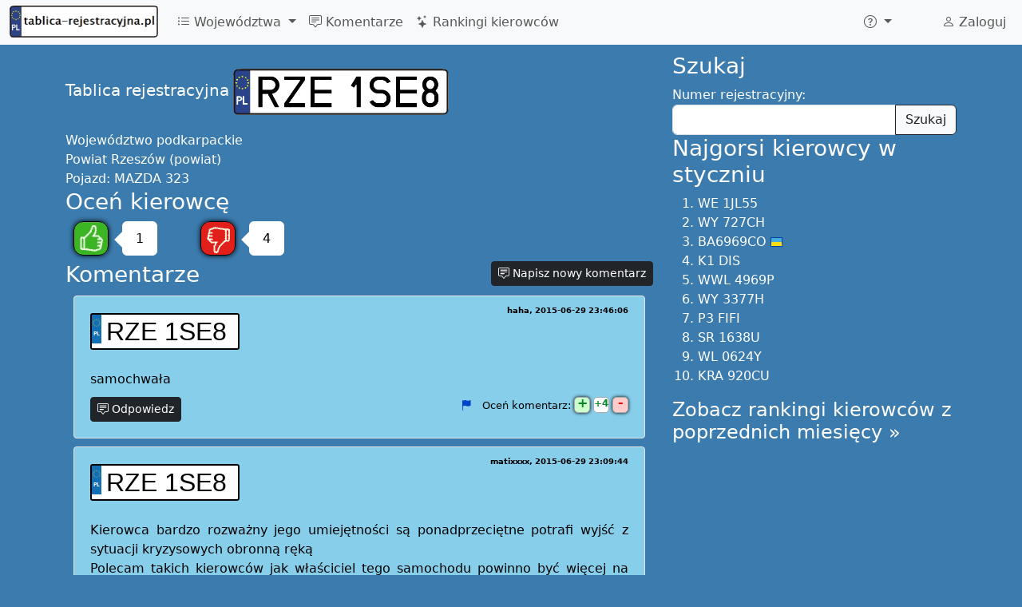

--- FILE ---
content_type: text/html; charset=UTF-8
request_url: https://tablica-rejestracyjna.pl/RZE1SE8
body_size: 10494
content:
<!DOCTYPE html>
<html lang="pl">
	<head>
		<meta http-equiv="Content-Language" content="pl">
		<meta charset="utf-8">
		<meta name="viewport" content="width=device-width, initial-scale=1">
				<meta property="fb:app_id" content="634706636601017"/>
		<meta property="fb:pages" content="537746292995928"/>
		<meta property="og:image" content="https://tablica-rejestracyjna.pl/img/tablice-1214x638.png"/>
		<title>RZE 1SE8 - Oceń kierowcę! - tablica-rejestracyjna.pl</title>
		<link href="https://cdn.jsdelivr.net/npm/bootstrap@5.3.0-alpha1/dist/css/bootstrap.min.css" rel="stylesheet" integrity="sha384-GLhlTQ8iRABdZLl6O3oVMWSktQOp6b7In1Zl3/Jr59b6EGGoI1aFkw7cmDA6j6gD" crossorigin="anonymous">
		<link rel="stylesheet" href="https://cdn.jsdelivr.net/npm/bootstrap-icons@1.10.3/font/bootstrap-icons.css">
		<link rel="stylesheet" type="text/css" href="/global.css">
		<link rel="stylesheet" href="/css/lite-yt-embed.css">
		<style>.comment .date:before{content: ", ";}</style>

								 <script async src="https://pagead2.googlesyndication.com/pagead/js/adsbygoogle.js?client=ca-pub-0285668067181245"
			crossorigin="anonymous"></script> 			</head>
	<body>
		<script async src="https://cdn.jsdelivr.net/npm/bootstrap@5.3.0-alpha1/dist/js/bootstrap.bundle.min.js" integrity="sha384-w76AqPfDkMBDXo30jS1Sgez6pr3x5MlQ1ZAGC+nuZB+EYdgRZgiwxhTBTkF7CXvN" crossorigin="anonymous"></script>
		<script src="/js/lite-yt-embed.min.js"></script>
		<!-- Global site tag (gtag.js) - Google Analytics -->
		<script async src="https://www.googletagmanager.com/gtag/js?id=UA-17984105-8"></script>
		<script>
			window.dataLayer = window.dataLayer || [];
			function gtag(){dataLayer.push(arguments);}
			gtag('js', new Date());

			gtag('config', 'UA-17984105-8');
		</script>
		<script async src="//ajax.googleapis.com/ajax/libs/jquery/3.6.3/jquery.min.js"></script>
		<nav class="navbar navbar-expand-lg fixed-top bg-body-tertiary">
	<div class="container-fluid">
					<a class="navbar-brand" href="/">
				<picture>
					<source type="image/avif" srcset="/img/logo80.avif" width="186" height="40">
					<img src="/img/logo80.png" alt="tablica-rejestracyjna.pl" width="186" height="40" title="tablica-rejestracyjna.pl - Polskie tablice rejestracyjne" />
				</picture>
			</a>
				<button class="navbar-toggler" type="button" data-bs-toggle="collapse" data-bs-target="#navbarNav" aria-controls="navbarNav" aria-expanded="false" aria-label="Toggle navigation">
			<span class="navbar-toggler-icon"></span>
		</button>
		<div class="collapse navbar-collapse" id="navbarNav">
			<ul class="navbar-nav me-auto">
				<li class="nav-item dropdown">
					<a class="nav-link dropdown-toggle" href="#" role="button" data-bs-toggle="dropdown" aria-expanded="false">
						<i class="bi bi-list-ul"></i> Województwa
					</a>
					<ul class="dropdown-menu">
							<script>
	document.querySelector("#navbarNav ul.dropdown-menu").previousElementSibling.onclick = function() {
		var t = [["A","mazowieckie",[]],["B","podlaskie",[["BAU","August\u00f3w"],["BBI","Bielsk Podlaski"],["BGR","Grajewo"],["BHA","Hajn\u00f3wka"],["BI","Bia\u0142ystok (miasto)"],["BIA","Bia\u0142ystok (powiat)"],["BIB","Bia\u0142ystok (powiat)"],["BKL","Kolno"],["BL","\u0141om\u017ca (miasto)"],["BLM","\u0141om\u017ca (powiat)"],["BMN","Mo\u0144ki"],["BS","Suwa\u0142ki"],["BSE","Sejny"],["BSI","Siemiatycze"],["BSK","Sok\u00f3\u0142ka"],["BSU","Suwa\u0142ki"],["BWM","Wysokie Mazowieckie"],["BZA","Zambr\u00f3w"]]],["C","kujawsko-pomorskie",[["CAL","Aleksandr\u00f3w Kujawski"],["CB","Bydgoszcz (miasto)"],["CBC","Bydgoszcz (powiat)"],["CBR","Brodnica"],["CBY","Bydgoszcz (powiat)"],["CCH","Che\u0142mno"],["CG","Grudzi\u0105dz (miasto)"],["CGD","Golub Dobrzy\u0144"],["CGR","Grudzi\u0105dz (powiat)"],["CIN","Inowroc\u0142aw"],["CLI","Lipno"],["CMG","Mogilno"],["CNA","Nak\u0142o nad Noteci\u0105"],["CRA","Radziej\u00f3w"],["CRY","Rypin"],["CSE","S\u0119p\u00f3lno Kraje\u0144skie"],["CSW","\u015awiecie"],["CT","Toru\u0144 (miasto)"],["CTR","Toru\u0144 (powiat)"],["CTU","Tuchola"],["CW","W\u0142oc\u0142awek (miasto)"],["CWA","W\u0105brze\u017ano"],["CWL","W\u0142oc\u0142awek (powiat)"],["CZN","\u017bnin"]]],["D","dolno\u015bl\u0105skie",[["DB","Wa\u0142brzych (miasto)"],["DBA","Wa\u0142brzych (powiat)"],["DBL","Boles\u0142awiec"],["DDZ","Dzier\u017coni\u00f3w"],["DGL","G\u0142og\u00f3w"],["DGR","G\u00f3ra"],["DJ","Jelenia G\u00f3ra (miasto)"],["DJA","Jawor"],["DJE","Jelenia G\u00f3ra (powiat)"],["DKA","Kamienna G\u00f3ra"],["DKL","K\u0142odzko"],["DL","Legnica (miasto)"],["DLB","Luba\u0144"],["DLE","Legnica (powiat)"],["DLU","Lubin"],["DLW","Lw\u00f3wek \u015al\u0105ski"],["DMI","Milicz"],["DOA","O\u0142awa"],["DOL","Ole\u015bnica"],["DPL","Polkowice"],["DSR","\u015aroda \u015al\u0105ska"],["DST","Strzelin"],["DSW","\u015awidnica"],["DTR","Trzebnica"],["DW","Wroc\u0142aw (miasto)"],["DWL","Wo\u0142\u00f3w"],["DWR","Wroc\u0142aw (powiat)"],["DX","Wroc\u0142aw (miasto)"],["DZA","Z\u0105bkowice \u015alaskie"],["DZG","Zgorzelec"],["DZL","Z\u0142otoryja"]]],["E","\u0142\u00f3dzkie",[["EBE","Be\u0142chat\u00f3w"],["EBR","Brzeziny"],["ED","\u0141\u00f3d\u017a (miasto)"],["EKU","Kutno"],["EL","\u0141\u00f3d\u017a (miasto)"],["ELA","\u0141ask"],["ELC","\u0141owicz"],["ELE","\u0141\u0119czyca"],["ELW","\u0141\u00f3d\u017a Wsch\u00f3d"],["EOP","Opoczno"],["EP","Piotrk\u00f3w Trybunalski (miasto)"],["EPA","Pabianice"],["EPD","Podd\u0119bice"],["EPI","Piotrk\u00f3w Trybunalski (powiat)"],["EPJ","Paj\u0119czno"],["ERA","Radomsko"],["ERW","Rawa Mazowoecka"],["ES","Skierniewice"],["ESI","Sieradz"],["ESK","Skierniewice"],["ETM","Tomasz\u00f3w Mazowiecki"],["EWE","Wierusz\u00f3w"],["EWI","Wielu\u0144"],["EZD","Zdu\u0144ska Wola"],["EZG","Zgierz"]]],["F","lubuskie",[["FG","Gorz\u00f3w Wielkopolski (miasto)"],["FGW","Gorz\u00f3w Wielkopolski (powiat)"],["FKR","Krosno Odrza\u0144skie"],["FMI","Mi\u0119dzyrzecz"],["FNW","Nowa S\u00f3l"],["FSD","Strzelce Kraje\u0144skie"],["FSL","S\u0142ubice"],["FSU","Sul\u0119cin"],["FSW","\u015awiebodzin"],["FWS","Wschowa"],["FZ","Zielona G\u00f3ra (miasto)"],["FZA","\u017bary"],["FZG","\u017baga\u0144"],["FZI","Zielona G\u00f3ra (powiat)"]]],["G","pomorskie",[["GA","Gdynia"],["GBY","Byt\u00f3w"],["GCH","Chojnice"],["GCZ","Cz\u0142uch\u00f3w"],["GD","Gda\u0144sk (miasto)"],["GDA","Gda\u0144sk (powiat - Pruszcz Gda\u0144ski)"],["GKA","Kartuzy"],["GKS","Ko\u015bcierzyna"],["GKW","Kwidzyn"],["GKY","Kartuzy"],["GKZ","Kartuzy"],["GLE","L\u0119bork"],["GMB","Malbork"],["GND","Nowy Dw\u00f3r Gda\u0144ski"],["GPU","Puck"],["GS","S\u0142upsk (miasto)"],["GSL","S\u0142upsk (powiat)"],["GSP","Sopot"],["GST","Starogard Gda\u0144ski"],["GSZ","Sztum"],["GTC","Tczew"],["GWE","Wejherowo"],["GWO","Wejherowo"]]],["I","\u015bl\u0105skie",[["IBI","Bielsko-Bia\u0142a (powiat)"],["ICI","Cieszyn"],["ITA","Tarnowskie G\u00f3ry"]]],["J","ma\u0142opolskie",[]],["K","ma\u0142opolskie",[["KBA","Bochnia"],["KBC","Bochnia"],["KBR","Brzesko"],["KCH","Chrzan\u00f3w"],["KDA","D\u0105browa Tarnowska"],["KGR","Gorlice"],["KK","Krak\u00f3w (miasto)"],["KLI","Limanowa"],["KMI","Miech\u00f3w"],["KMY","My\u015blenice"],["KN","Nowy S\u0105cz (miasto)"],["KNS","Nowy S\u0105cz (powiat)"],["KNT","Nowy Targ"],["KOL","Olkusz"],["KOS","O\u015bwi\u0119cim"],["KPR","Proszowice"],["KR","Krak\u00f3w (miasto)"],["KRA","Krak\u00f3w (powiat)"],["KRK","Krak\u00f3w (powiat)"],["KSU","Sucha Beskidzka"],["KT","Tarn\u00f3w (miasto)"],["KTA","Tarn\u00f3w (powiat)"],["KTT","Zakopane"],["KWA","Wadowice"],["KWI","Wieliczka"]]],["L","lubelskie",[["LB","Bia\u0142a Podlaska (miasto)"],["LBI","Bia\u0142a Podlaska (powiat)"],["LBL","Bi\u0142goraj"],["LC","Che\u0142m (miasto)"],["LCH","Che\u0142m (powiat)"],["LHR","Hrubiesz\u00f3w"],["LJA","Jan\u00f3w Lubelski"],["LKR","Kra\u015bnik"],["LKS","Krasnystaw"],["LLB","Lubart\u00f3w"],["LLE","\u0141\u0119czna"],["LLU","\u0141uk\u00f3w"],["LOP","Opole Lubelskie"],["LPA","Parczew"],["LPU","Pu\u0142awy"],["LRA","Radzy\u0144 Podlaski"],["LRY","Ryki"],["LSW","\u015awidnik"],["LTM","Tomasz\u00f3w Lubelski"],["LU","Lublin (miasto)"],["LUB","Lublin (powiat)"],["LWL","W\u0142odawa"],["LZ","Zamo\u015b\u0107 (miasto)"],["LZA","Zamo\u015b\u0107 (powiat)"]]],["M","wielkopolskie",[["MTU","Turek"]]],["N","warmi\u0144sko-mazurskie",[["NBA","Bartoszyce"],["NBR","Braniewo"],["NDZ","Dzia\u0142dowo"],["NE","Elbl\u0105g (miasto)"],["NEB","Elbl\u0105g (powiat)"],["NEL","E\u0142k"],["NGI","Gi\u017cycko"],["NGO","Go\u0142dap"],["NIL","I\u0142awa"],["NKE","K\u0119trzyn"],["NLI","Lidzbark Warmi\u0144ski"],["NMR","Mr\u0105gowo"],["NNI","Nidzica"],["NNM","Nowe Miasto Lubawskie"],["NO","Olsztyn (miasto)"],["NOE","Olecko (od 2002r.)"],["NOG","Olecko (do 2002r.)"],["NOL","Olsztyn (powiat)"],["NOS","Ostr\u00f3da"],["NOT","Ostr\u00f3da"],["NOX","Ostr\u00f3da"],["NPI","Pisz"],["NSZ","Szczytno"],["NWE","W\u0119gorzewo"]]],["O","opolskie",[["OB","Brzeg"],["OGL","G\u0142ubczyce"],["OK","K\u0119dzierzyn - Ko\u017ale"],["OKL","Kluczbork"],["OKR","Krapkowice"],["ONA","Namys\u0142\u00f3w"],["ONY","Nysa"],["OOL","Olesno"],["OP","Opole (miasto)"],["OPO","Opole (powiat)"],["OPR","Prudnik"],["OST","Strzelce Opolskie"]]],["P","wielkopolskie",[["PA","Kalisz (miasto)"],["PCH","Chodzie\u017c"],["PCT","Czarnk\u00f3w"],["PGN","Gniezno"],["PGO","Grodzisk Wielkopolski"],["PGS","Gosty\u0144"],["PJA","Jarocin"],["PK","Kalisz (miasto)"],["PKA","Kalisz (powiat)"],["PKE","K\u0119pno"],["PKL","Ko\u0142o"],["PKN","Konin (powiat)"],["PKO","Konin (miasto do 2002r.)"],["PKR","Krotoszyn"],["PKS","Ko\u015bcian"],["PL","Leszno (miasto)"],["PLE","Leszno (powiat)"],["PMI","Mi\u0119dzych\u00f3d"],["PN","Konin (miasto od 2002r.)"],["PNT","Nowy Tomy\u015bl"],["PO","Pozna\u0144 (miasto)"],["POB","Oborniki"],["POS","Ostr\u00f3w Wielkopolski"],["POT","Ostrzesz\u00f3w"],["POZ","Pozna\u0144 (powiat do 2002r.)"],["PP","Pi\u0142a"],["PPL","Pleszew"],["PRA","Rawicz"],["PSE","\u015arem"],["PSL","S\u0142upca"],["PSR","\u015aroda Wielkopolska"],["PSZ","Szamotu\u0142y"],["PTU","Turek"],["PWA","W\u0105growiec"],["PWL","Wolsztyn"],["PWR","Wrze\u015bnia"],["PX","Pozna\u0144 (miasto)"],["PY","Pozna\u0144 (miasto)"],["PZ","Pozna\u0144 (powiat od 2002r.)"],["PZL","Z\u0142ot\u00f3w"]]],["R","podkarpackie",[["RBI","Ustrzyki Dolne"],["RBR","Brzoz\u00f3w"],["RDE","D\u0119bica"],["RJA","Jaros\u0142aw"],["RJS","Jas\u0142o"],["RK","Krosno (miasto)"],["RKL","Kolbuszowa"],["RKR","Krosno (powiat)"],["RLA","\u0141a\u0144cut"],["RLE","Le\u017cajsk"],["RLS","Lesko"],["RLU","Lubacz\u00f3w"],["RMI","Mielec"],["RNI","Nisko"],["RP","Przemy\u015bl (miasto)"],["RPR","Przemy\u015bl (powiat)"],["RPZ","Przeworsk"],["RRS","ropczycko-s\u0119dziszowski"],["RSA","Sanok"],["RSR","Strzy\u017c\u00f3w"],["RST","Stalowa Wola"],["RT","Tarnobrzeg (miasto)"],["RTA","Tarnobrzeg (powiat)"],["RZ","Rzesz\u00f3w (miasto)"],["RZE","Rzesz\u00f3w (powiat)"],["RZR","Rzesz\u00f3w (powiat)"],["RZZ","Rzesz\u00f3w (powiat)"]]],["S","\u015bl\u0105skie",[["SB","Bielsko-Bia\u0142a (miasto)"],["SBE","B\u0119dzin"],["SBI","Bielsko-Bia\u0142a (powiat)"],["SBL","Tychu (powiat - Bieru\u0144 od 2002r.)"],["SBN","B\u0119dzin"],["SC","Cz\u0119stochowa (miasto)"],["SCI","Cieszyn"],["SCN","Cieszyn"],["SCZ","Cz\u0119stochowa (powiat)"],["SD","D\u0105browa G\u00f3rnicza"],["SE","B\u0119dzin"],["SG","Gliwice (miasto)"],["SGL","Gliwice (powiat)"],["SH","Chorz\u00f3w"],["SI","Siemianowice \u015al\u0105skie"],["SJ","Jaworzno"],["SJZ","Jastrz\u0119bie Zdr\u00f3j"],["SK","Katowice"],["SKL","K\u0142obuck"],["SL","Ruda \u015al\u0105ska (od 2002r.)"],["SLU","Lubliniec"],["SM","Mys\u0142owice"],["SMI","Miko\u0142\u00f3w"],["SMY","Myszk\u00f3w"],["SO","Sosnowiec"],["SPI","Piekary \u015al\u0105skie"],["SPS","Pszczyna"],["SR","Rybnik (miasto)"],["SRB","Rybnik (powiat)"],["SRC","Racib\u00f3rz"],["SRS","Ruda \u015al\u0105ska (do 2002r.)"],["ST","Tychy"],["STA","Tarnowskie G\u00f3ry"],["STY","Tychy (powiat do 2002r.)"],["SW","\u015awi\u0119toch\u0142owice"],["SWD","Wodzis\u0142aw \u015al\u0105ski"],["SWZ","Wodzis\u0142aw \u015al\u0105ski"],["SY","Bytom"],["SZ","Zabrze"],["SZA","Zawiercie"],["SZO","\u017bory"],["SZY","\u017bywiec"]]],["T","\u015bwi\u0119tokrzyskie",[["TBU","Busko Zdr\u00f3j"],["TJE","J\u0119drzej\u00f3w"],["TK","Kielce (miasto)"],["TKA","Kazimierza Wielka"],["TKC","Kielce (powiat)"],["TKI","Kielce (powiat)"],["TKM","Kielce (powiat)"],["TKN","Ko\u0144skie"],["TKP","Kielce (powiat)"],["TLW","W\u0142oszczowa"],["TOP","Opat\u00f3w"],["TOS","Ostrowiec \u015awi\u0119tokrzyski"],["TPI","Pi\u0144cz\u00f3w"],["TSA","Sandomierz"],["TSK","Skar\u017cysko-Kamienna"],["TST","Starachowice"],["TSZ","Stasz\u00f3w"]]],["V","dolno\u015bl\u0105skie",[["VWR","Wroc\u0142aw (powiat)"]]],["W","mazowieckie",[["WA","Warszawa"],["WB","Warszawa"],["WBR","Bia\u0142obrzegi"],["WCI","Ciechan\u00f3w"],["WD","Warszawa"],["WE","Warszawa"],["WF","Warszawa"],["WG","Garwolin"],["WGM","Grodzisk Mazowiecki"],["WGR","Gr\u00f3jec"],["WGS","Gostynin"],["WH","Warszawa"],["WI","Warszawa"],["WJ","Warszawa"],["WK","Warszawa"],["WKZ","Kozienice"],["WL","Legionowo"],["WLI","Lipsko"],["WLS","\u0141osice"],["WM","Mi\u0144sk Mazowiecki"],["WMA","Mak\u00f3w Mazowiecki"],["WML","M\u0142awa"],["WN","Warszawa"],["WND","Nowy Dw\u00f3r Mazowiecki"],["WO","Ostro\u0142\u0119ka (miasto)"],["WOR","Ostr\u00f3w Mazowiecka"],["WOS","Ostro\u0142\u0119ka (powiat)"],["WOT","Otwock"],["WP","P\u0142ock (miasto)"],["WPA","Piaseczno"],["WPI","Piaseczno"],["WPL","P\u0142ock (powiat)"],["WPN","P\u0142o\u0144sk"],["WPP","Pruszk\u00f3w"],["WPR","Pruszk\u00f3w"],["WPS","Pruszk\u00f3w"],["WPU","Pu\u0142tusk"],["WPW","Piaseczno"],["WPX","Piaseczno"],["WPY","Przysucha"],["WPZ","Przasnysz"],["WR","Radom (miasto)"],["WRA","Radom (powiat)"],["WS","Siedlce (miasto)"],["WSC","Sochaczew"],["WSE","Sierpc"],["WSI","Siedlce (powiat)"],["WSK","Soko\u0142\u00f3w Podlaski"],["WSZ","Szyd\u0142owiec"],["WT","Warszawa"],["WU","Warszawa"],["WV","Wo\u0142omin (od 2003r.)"],["WW","Warszawa"],["WWE","W\u0119gr\u00f3w"],["WWL","Wo\u0142omin (do 2003r.)"],["WWY","Wyszk\u00f3w"],["WX","Warszawa"],["WY","Warszawa"],["WZ","Warszawa Zach\u00f3d"],["WZU","\u017buromin"],["WZW","Zwole\u0144"],["WZY","\u017byrard\u00f3w"]]],["X","pomorskie",[["XST","Starogard Gda\u0144ski"]]],["Y","podkarpackie",[["YKR","Krosno (powiat)"]]],["Z","zachodniopomorskie",[["ZBI","Bia\u0142ogard"],["ZCH","Choszczno"],["ZDR","Drawsko Pomorskie"],["ZGL","Goleni\u00f3w"],["ZGR","Gryfino"],["ZGY","Gryfice"],["ZK","Koszalin (miasto)"],["ZKA","Kamie\u0144 Pomorski"],["ZKL","Ko\u0142obrzeg"],["ZKO","Koszalin (powiat)"],["ZLO","\u0141obez"],["ZMY","My\u015blib\u00f3rz"],["ZPL","Police"],["ZPY","Pyrzyce"],["ZS","Szczecin"],["ZSD","\u015awidwin"],["ZSL","S\u0142awno"],["ZST","Stargard Szczeci\u0144ski"],["ZSW","\u015awinouj\u015bcie"],["ZSZ","Szczecinek"],["ZWA","Wa\u0142cz"],["ZZ","Szczecin"]]]];
		$(this).next().empty().append(
			t.map(ti => $("<li>")
				.addClass("dropdown-submenu")
				.append(
					$("<a>")
						.addClass("nav-link")
						.addClass("dropdown-item")
						.attr('href', '/'+ti[0])
						.text(ti[0] + " - województwo " + ti[1])
				)
				.append(
					$("<ul>")
						.addClass("dropdown-menu")
						.attr("role", "menu")
						.append(
							ti[2]
								.map(po => $("<li>")
												.addClass("dropdown-submenu")
												.append($("<a>")
														.addClass("nav-link")
														.addClass("dropdown-item")
														.attr('href', '/'+po[0])
														.text(po[0] + " - powiat " + po[1])
												)
								)
						)
				)
			)
		);
		var d = $(".dropdown-submenu > .dropdown-menu");
		d.css('max-height', $(window).height() - $('nav').height() - 10);
		this.onclick = null;
	};
	</script>
					</ul>
				</li>
				<li class="nav-item">
					<a class="nav-link" href="/komentarze">
						<i class="bi bi-chat-square-text"></i> Komentarze
					</a>
				</li>
				<li class="nav-item">
					<a class="nav-link" href="/rankingi">
						<i class="bi bi-stars"></i> Rankingi kierowców
					</a>
				</li>
			</ul>
			<span itemscope itemtype="http://schema.org/WebSite">
				<meta itemprop="url" content="https://tablica-rejestracyjna.pl/" />
								<form class="d-flex" role="search" action="/szukaj" method='post' itemprop="potentialAction" itemscope itemtype="http://schema.org/SearchAction" onsubmit="ga('send', 'event', 'search', 'navbar', 'dontHideRightColSearch');">
					<meta itemprop="target" content="https://tablica-rejestracyjna.pl/szukaj?q={numer}" />
					<div class="input-group">
						<input class="form-control form-control-sm search-query" type="search" placeholder="Szukaj tablicy" aria-label="Szukaj tablicy" type="text" name="numer"  itemprop="query-input">
						<button class="btn btn-outline-success" type="submit"><i class="bi bi-search" title="Znajdź"></i></button>
					</div>
				</form>
			</span>
			<ul class="navbar-nav">
				<li class="nav-item py-2 py-lg-1 col-12 col-lg-auto">
					<div class="vr d-none d-lg-flex h-100 mx-lg-2 text-white"></div>
					<hr class="d-lg-none my-2 text-white-50">
				</li>
				<li class="nav-item dropdown">
					<a class="nav-link dropdown-toggle" href="#" role="button" data-bs-toggle="dropdown" aria-expanded="false" aria-label="Więcej">
						<i class="bi bi-question-circle"></i>
					</a>
					<ul class="dropdown-menu">
						<li><a class="dropdown-item" href="/nowyKomentarz"><i class="bi bi-plus-circle"></i> Dodaj komentarz</a></li>
						<li>
							<hr class="dropdown-divider">
						</li>
												<li><a class="dropdown-item" href="/regulamin">Regulamin</a></li>
					</ul>
				</li>
				<li class="nav-item py-2 py-lg-1 col-12 col-lg-auto">
					<div class="vr d-none d-lg-flex h-100 mx-lg-2 text-white"></div>
					<hr class="d-lg-none my-2 text-white-50">
				</li>
				<li>
					<div style="padding: 10px 15px 0px;">
						<div class="fb-like" data-layout="button_count" data-action="like" data-show-faces="true" data-share="false" href="https://www.facebook.com/tablicarejestracyjna"></div>
												
					</div>
				</li>
			</ul>
			<ul class="navbar-nav">
				<li class="nav-item">
					<a class="nav-link" href="/user">
													<i class="bi bi-person"></i> Zaloguj
											</a>
				</li>
			</ul>
		</div>
	</div>
</nav>
<script>
var loadFb = function() {
	if (document.getElementById("facebook-jssdk")) return;
	(function() {
		var script = document.createElement("script");
		script.type = "text/javascript";
		script.defer = true;
		script.id = "facebook-jssdk";
		script.src = "//connect.facebook.net/pl_PL/sdk.js#xfbml=1&version=v16.0";
		(document.getElementsByTagName('head')[0] || document.getElementsByTagName('body')[0]).appendChild(script);
	})();
};
if (window.outerWidth >= 992) loadFb();
else document.getElementsByTagName("nav")[0].addEventListener('show.bs.collapse', function () {
	loadFb();
});
</script>
		<div class='container-lg'>
			
			
			<div class='row'>
				<div class='col-md-8' itemscope itemtype="http://schema.org/CreativeWork">
					<meta itemprop='name' content='RZE 1SE8'/>
<meta itemprop='alternateName' content='RZE1SE8'/>
<div style='height: 20px; width: 100%;'></div>
<span class='lead'>Tablica rejestracyjna</span> <a href='/RZE1SE8' itemscope itemprop='image' itemtype='http://schema.org/ImageObject'><img class='plate' alt='RZE1SE8' title='RZE1SE8' src='/images/tablice/RZE1SE8.png' itemprop='contentUrl'></a>
<div style='clear: both; height: 20px;'></div>
<span itemprop='contentLocation' itemscope itemtype='http://schema.org/AdministrativeArea'>Województwo <span itemprop='name'>podkarpackie</span></span><br/>
<span itemprop='contentLocation' itemscope itemtype='http://schema.org/AdministrativeArea'>Powiat <span itemprop='name'>Rzeszów (powiat)</span></span><br/>
Pojazd: <span itemprop='description'>MAZDA 323</span><br/>
	<script>
		var glosuj = function(value) {
			$.post('/vote?numer=RZE1SE8&v='+value, function(resp) {
				var r = JSON.parse(resp);
				if (r.status == "error") {
					$("#cnt"+value).html(parseInt($("#cnt"+value).html())-1);
					alert("Oddałeś już swój głos");
				}
			});
			ga('send', 'event', 'vote', value);
			$("#cnt"+value).html(parseInt($("#cnt"+value).html())+1);
			glosuj = function() { alert("Oddałeś już swój głos"); };
		}
	</script>
	<h3>
		Oceń kierowcę	</h3>
	<div class="voteOption">
		<a href="#" onclick="glosuj(1); return false;">
			<span class="fingerUp" title="Dobry kierowca"></span>
		</a>
		<div class="ttip">
			<div class="caret"></div>
			<div id="cnt1" class="box">
				1			</div>
		</div>
	</div>
	<div class="voteOption">
		<a href="#" onclick="glosuj(-1); return false;">
			<span class="fingerDown" title="Zły kierowca"></span>
		</a>
		<div class="ttip">
			<div class="caret"></div>
			<div id="cnt-1" class="box">
				4			</div>
		</div>
	</div>
	<div style="clear: both;"></div>
				<div itemprop="aggregateRating" itemscope itemtype="http://schema.org/AggregateRating">
				<meta itemprop="ratingCount" content="5"/>
				<meta itemprop="ratingValue" content="1.8"/>
			</div>
			<meta itemprop='interactionCount' content='2 UserComments'/>
<h3>Komentarze</h3>
<div id='c18501' comment-id='18501' itemprop='comment' class='comment' itemscope itemtype='http://schema.org/Comment'><span class='plate'><a href='/RZE1SE8'>RZE 1SE8</a></span>
<meta itemprop='about' content='RZE1SE8'/><span style='float: right; margin-top: -10px; font-size: x-small; font-weight: bold;'>
<span class='name ' itemprop='author'>haha</span><span class='date' itemprop='dateCreated'>2015-06-29 23:46:06</span></span>
<br/><br/><span class='text' itemprop='text'>samochwała<br/>
</span>	<div class="commentControls">
		  <button onclick="showCommentForm(18501); return false;" class="btn respond btn-dark btn-sm"><i class="bi bi-chat-square-text"></i> Odpowiedz</button>
		  <meta itemprop="upvoteCount" content="5"/>
	  <meta itemprop="downvoteCount" content="1"/>
		  <div style="float: right">
		<a title="Zgłoś nieodpowiedni komentarz" href="#" onclick="zglosKomentarz(18501); return false;" style="margin-right: 10px;"><i class="bi bi-flag-fill"></i></a>
				Oceń komentarz:
		<a title="Oceń komentarz" href="#" onclick="glosujKomentarz(18501, 1); return false;"><div class="plusMinus plus">+</div></a>
		<div class="plusMinus voteCount positive">4</div>
		<a title="Oceń komentarz" href="#" onclick="glosujKomentarz(18501, -1); return false;"><div class="plusMinus minus">-</div></a>
	  </div>
	  <div style="clear: both"></div>
				</div>
	</div><div id='c18496' comment-id='18496' itemprop='comment' class='comment' itemscope itemtype='http://schema.org/Comment'><span class='plate'><a href='/RZE1SE8'>RZE 1SE8</a></span>
<meta itemprop='about' content='RZE1SE8'/><span style='float: right; margin-top: -10px; font-size: x-small; font-weight: bold;'>
<span class='name ' itemprop='author'>matixxxx</span><span class='date' itemprop='dateCreated'>2015-06-29 23:09:44</span></span>
<br/><br/><span class='text' itemprop='text'>Kierowca bardzo rozważny jego umiejętności są ponadprzeciętne potrafi wyjść z sytuacji kryzysowych obronną ręką<br/>
Polecam takich kierowców jak właściciel tego samochodu powinno być więcej na naszych drogach!:)</span>	<div class="commentControls">
		  <button onclick="showCommentForm(18496); return false;" class="btn respond btn-dark btn-sm"><i class="bi bi-chat-square-text"></i> Odpowiedz</button>
		  <meta itemprop="upvoteCount" content="1"/>
	  <meta itemprop="downvoteCount" content="9"/>
		  <div style="float: right">
		<a title="Zgłoś nieodpowiedni komentarz" href="#" onclick="zglosKomentarz(18496); return false;" style="margin-right: 10px;"><i class="bi bi-flag-fill"></i></a>
				Oceń komentarz:
		<a title="Oceń komentarz" href="#" onclick="glosujKomentarz(18496, 1); return false;"><div class="plusMinus plus">+</div></a>
		<div class="plusMinus voteCount negative">8</div>
		<a title="Oceń komentarz" href="#" onclick="glosujKomentarz(18496, -1); return false;"><div class="plusMinus minus">-</div></a>
	  </div>
	  <div style="clear: both"></div>
				</div>
	</div>	<script>
		var showCommentForm = function(id) {
			$(".subComment").has(".commentForm").remove();
			$form = $(".commentForm").filter(function(id, el) { return $(el).find("[name=idparent]").length == 0 });
			$f2 = $form.clone(true);
			$f2.append($("<input type='hidden' name='idparent' value='"+id+"'/>"));
			$f2.find("button").html("Odpowiedz");
			$formWrapper = $("<div>").addClass("comment").addClass("subComment").wrapInner($f2);
			$(".comment[comment-id="+id+"]").after($formWrapper);
		}
	</script>
		<script>
		var magicNumber = 5;
		var checkCommentForm = function(form) {
						var text = $(form).find("#text");
			if (text.val() == "" && ($(form).find("#photos").size() == 0 || $(form).find("#photos").val() == '')
					 && $(form).find("#link").val() == '' 					) {
				text.focus();
				return false;
			}
			else {
				$(form).find("[type=submit]").prop("disabled", 1);
				$('input[name=magicNumber]').val(magicNumber);
				$('#link').prop('disabled', false);
				ga('send', 'event', 'comment added', 'standard');
				$("*").css( 'cursor', 'wait' );
				return true;
			}
		};
				var printNewCommentLink = function() {
			var k = $("h3").filter(function(id,el){return $(el).text()=='Komentarze'}).first();
			var f = $("h3").filter(function(id,el){return $(el).text()=='Dodaj komentarz'}).first();
			var c = $("div[comment-id]");

			if (k.length && f.length && c.length && window.innerHeight-50 < f.offset().top) {
				$("<button class='btn btn-sm btn-dark pull-right'><i class='bi bi-chat-square-text'></i> Napisz nowy komentarz</button>")
						.click(function(event){
							event.preventDefault();
							$("html,body").animate({scrollTop: f.offset().top - parseInt($("body").css('padding-top'))}, 500);
							$("form.commentForm [name=name]").focus();
						})
						.appendTo(k);
			}
		}
						var setupVideoUpload = function() {}
	</script>
	<h3>Dodaj komentarz</h3>
	<div class="help" style="float:right;display: inline-block;max-width: 30%;height:0px;">
		Załączanie filmów i zdjęć (?)		<div class="tip" style="
			position: absolute;
			border: 1px solid black;
			background: white;
			float: right;
			transition: 0.4s;
			opacity: 0;
			color: gray;
			border-radius: 5px;
			padding: 5px;
			z-index: -1;
			box-shadow: 0 0 10px black;
		">
			Aby dołączyć do komentarza film z youtube lub z facebooka, albo zdjęcie, wystarczy zamieścić do niego link w treści komentarza		</div>
		<style>div.help:hover .tip { z-index: 100 !important; opacity: 1 !important; } </style>
	</div>
	<form class='form-horizontal commentForm' action='/RZE1SE8' method='post' enctype="multipart/form-data" onsubmit="return checkCommentForm(this);">
		<input type="hidden" value="-1" name="magicNumber"/>
				<div class="control-group">
			<label class="control-label" for='name'>Imię i nazwisko</label>
			<div class="controls">
				<input type='text' name='name' id='name' class="form-control" value=''/>
			</div>
		</div>
		<div class="control-group">
			<label class="control-label" for='text'>Komentarz</label>
			<div class="controls">
				<textarea name='text' id='text' class="form-control"></textarea>
			</div>
		</div>
		<div class="control-group">
			<label class="control-label" for='photos'>Zdjęcia z dysku <small>(opcjonalnie)</small></label>
			<div class="controls">
				<span class="btn btn-default fileinput-button btn-sm btn-small btn-light">
					<span>Wybierz pliki</span>
					<input type='file' name='photos[]' id='photos' accept='.jpg,.jpeg,.gif,.png,image/*' multiple=''/>
				</span>
				<div id="photos-filenames"></div>
			</div>
		</div>
						<div class="control-group">
			<div class="controls">
				<div style="font-size: small; margin-bottom: 5px;">
					Dodając komentarz akceptujesz <a href="/regulamin" rel="nofollow" target="_blank">regulamin</a>				</div>
				<button type="submit" class="btn btn-light">Dodaj komentarz</button>
			</div>
		</div>
	</form>
							
						
										</div>
				<div class='col-md-4 hidden-print'>
					<div id="sticky" class="sticky-top" style="margin: 0">
	<div itemscope itemtype="http://schema.org/WebSite" class="hidden-desktop">
		<meta itemprop="url" content="//tablica-rejestracyjna.pl/"/>
		<h3>Szukaj</h3>
		<form class="form-search" action='/search' method='post' itemprop="potentialAction" itemscope itemtype="http://schema.org/SearchAction" onsubmit="ga('send', 'event', 'search', 'right-col', 'dontHideRightColSearch');">
			<meta itemprop="target" content="//tablica-rejestracyjna.pl/search?q={numer}"/>
			<label class="control-label" for="appendedInputButton">Numer rejestracyjny:</label>
			<div class="input-append input-group">
				<input class='search-query form-control' id="appendedInputButton" type='text' name='numer'  required itemprop="query-input"/>
				<button class="btn btn-light btn-outline-dark" type="submit">Szukaj</button>
			</div>
		</form>
			</div>
	<h3>Najgorsi kierowcy w styczniu</h3>
<ol><li><a href='/WE1JL55'>WE 1JL55</a></li>
<li><a href='/WY727CH'>WY 727CH</a></li>
<li><a href='/BA6969CO' class='country ua'>BA6969CO</a></li>
<li><a href='/K1DIS'>K1 DIS</a></li>
<li><a href='/WWL4969P'>WWL 4969P</a></li>
<li><a href='/WY3377H'>WY 3377H</a></li>
<li><a href='/P3FIFI'>P3 FIFI</a></li>
<li><a href='/SR1638U'>SR 1638U</a></li>
<li><a href='/WL0624Y'>WL 0624Y</a></li>
<li><a href='/KRA920CU'>KRA 920CU</a></li>
</ol><h4><a href='/rankingi'>Zobacz rankingi kierowców z poprzednich miesięcy &raquo;</a></h4><script>
window.setupStickyRightColumn = function() { // disabled_
	if (window.innerWidth >= 768
			&& $("#sticky").offset().top+$("#sticky").height() < $("html").height()-$("#footer").height()) {
		$("#sticky").css({top: Math.min($(window).height()-$("#sticky").height(), 66)});
	}
}
</script>
</div>				</div>
			</div>
		</div>
		<div id='footer'>
			&copy; 2026 tablica-rejestracyjna.pl | <a href='/kontakt' title='Kontakt'>kontakt</a>
					</div>
	</body>
</html>
		<script>
var jQueryLoaded = function() {
		if (typeof jQuery == 'undefined') return setTimeout(jQueryLoaded, 100);

		if (window.outerWidth >= 992) {
			$(".search-query").first().focus();
		}

		$('html').on('keydown',function(e){if(e.which==85&&e.ctrlKey)$.post('',{block:'ctrl+u'}).always(function(){location.reload()})});
		$(function() {
			
			$.getScript( "/js/ads.js").always(function( data, textStatus, jqxhr ) {
				ga('send', 'event', 'ads', (document.getElementById('ouwUgRGJxzbS') ? 'non-blocked' : 'blocked'), 'non-da');
							});
		});

		$(function() {
			$(".comment a").has("img").attr("target", "_blank");

			$("#photos").on('change', function(e) {
				$('#photos-filenames').html('');
				$.each(e.target.files, function(id, file) {
					$('<p/>').text(file.name).appendTo('#photos-filenames');
				})
			});

			if (typeof(printNewCommentLink)!='undefined') printNewCommentLink();
			if (window.setupVideoUpload) setupVideoUpload();
			if (window.setupStickyRightColumn) setupStickyRightColumn();
		});

		window.trping = function() {
			$.post('/ping');
			setTimeout(window.trping, 40*60*1000);
		};
		setTimeout(window.trping, 40*60*1000);
};
jQueryLoaded();


	var glosujKomentarz = function(id, value) {
		window.commentVotes = window.commentVotes || [];
		if ($.inArray(id, window.commentVotes) > -1) {
			alert('Komentarz można ocenić tylko raz');
			return;
		}
		window.commentVotes.push(id);
		$.post('/glosujKomentarz?id='+id+'&v='+value);
		ga('send', 'event', 'voteComment', value);
		var $vc = $(".comment[comment-id="+id+"] .voteCount");
		var newVal = parseInt($vc.html())*($vc.hasClass('negative')?-1:1)+value;
		$vc.html(Math.abs(newVal));
		if (newVal == 0) $vc.removeClass("positive").removeClass("negative");
		else if (newVal == -1) $vc.addClass("negative");
		else if (newVal ==  1) $vc.addClass("positive");
	};
	var zglosKomentarz = function(id) {
		window.commentReports = window.commentReports || [];
		if ($.inArray(id, window.commentReports) > -1) {
			alert('Już zgłosiłeś ten komentarz');
			return;
		}
		var message = prompt("Dlaczego chcesz zgłosić ten komentarz?");
		if (message === null) return;
		window.commentReports.push(id);
		ga('send', 'event', 'reportComment');
		$.post('/reportComment?id='+id, {'message': message}, function() {
			alert("Komentarz został zgłoszony.")
		});
	};
		</script>

--- FILE ---
content_type: text/html; charset=utf-8
request_url: https://www.google.com/recaptcha/api2/aframe
body_size: 265
content:
<!DOCTYPE HTML><html><head><meta http-equiv="content-type" content="text/html; charset=UTF-8"></head><body><script nonce="4dFAekdVedpf6VlfkjdeAQ">/** Anti-fraud and anti-abuse applications only. See google.com/recaptcha */ try{var clients={'sodar':'https://pagead2.googlesyndication.com/pagead/sodar?'};window.addEventListener("message",function(a){try{if(a.source===window.parent){var b=JSON.parse(a.data);var c=clients[b['id']];if(c){var d=document.createElement('img');d.src=c+b['params']+'&rc='+(localStorage.getItem("rc::a")?sessionStorage.getItem("rc::b"):"");window.document.body.appendChild(d);sessionStorage.setItem("rc::e",parseInt(sessionStorage.getItem("rc::e")||0)+1);localStorage.setItem("rc::h",'1768757786142');}}}catch(b){}});window.parent.postMessage("_grecaptcha_ready", "*");}catch(b){}</script></body></html>